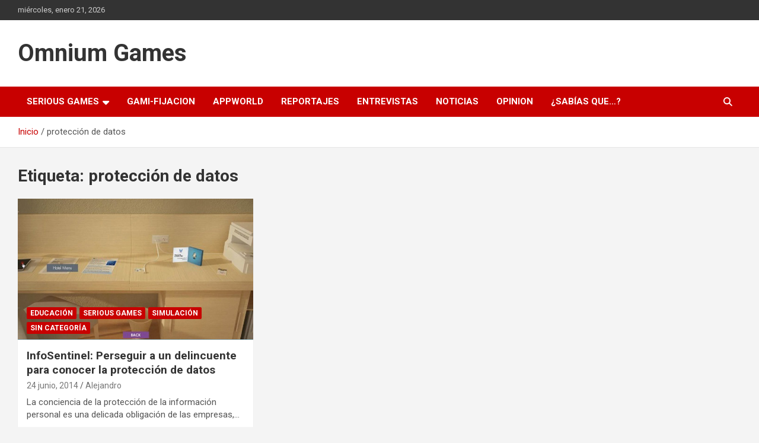

--- FILE ---
content_type: text/html; charset=utf-8
request_url: https://www.google.com/recaptcha/api2/aframe
body_size: 269
content:
<!DOCTYPE HTML><html><head><meta http-equiv="content-type" content="text/html; charset=UTF-8"></head><body><script nonce="kYGhlKk3zjE1q0aafACdZQ">/** Anti-fraud and anti-abuse applications only. See google.com/recaptcha */ try{var clients={'sodar':'https://pagead2.googlesyndication.com/pagead/sodar?'};window.addEventListener("message",function(a){try{if(a.source===window.parent){var b=JSON.parse(a.data);var c=clients[b['id']];if(c){var d=document.createElement('img');d.src=c+b['params']+'&rc='+(localStorage.getItem("rc::a")?sessionStorage.getItem("rc::b"):"");window.document.body.appendChild(d);sessionStorage.setItem("rc::e",parseInt(sessionStorage.getItem("rc::e")||0)+1);localStorage.setItem("rc::h",'1768955724828');}}}catch(b){}});window.parent.postMessage("_grecaptcha_ready", "*");}catch(b){}</script></body></html>